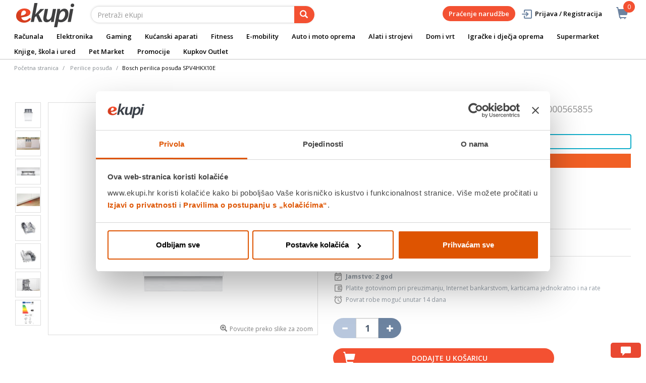

--- FILE ---
content_type: application/x-javascript
request_url: https://www.clarity.ms/tag/tkaqgzvkzn?ref=gtm
body_size: 1481
content:
!function(c,l,a,r,i,t,y){function sync(){(new Image).src="https://c.clarity.ms/c.gif"}"complete"==document.readyState?sync():window.addEventListener("load",sync);a[c]("metadata",(function(){a[c]("set","C_IS","0")}),!1,!0);if(a[c].v||a[c].t)return a[c]("event",c,"dup."+i.projectId);a[c].t=!0,(t=l.createElement(r)).async=!0,t.src="https://scripts.clarity.ms/0.8.49/clarity.js",(y=l.getElementsByTagName(r)[0]).parentNode.insertBefore(t,y),a[c]("start",i),a[c].q.unshift(a[c].q.pop()),a[c]("set","C_IS","0")}("clarity",document,window,"script",{"projectId":"tkaqgzvkzn","upload":"https://j.clarity.ms/collect","expire":365,"cookies":["_uetmsclkid","_uetvid","_clck"],"track":true,"content":true,"unmask":["HTML>BODY:nth-of-type(1)>MAIN:nth-of-type(1)>DIV.main__inner-wrapper:nth-of-type(5)>DIV.row:nth-of-type(2)>DIV:nth-of-type(2)>DIV.yCmsContentSlot.product-grid-right-result-slot:nth-of-type(1)>DIV.yCmsComponent.product__list--wrapper.yComponentWrapper.product-grid-right-result-component:nth-of-type(2)>DIV.pagination-bar.top:nth-of-type(1)>DIV.pagination-toolbar:nth-of-type(1)>DIV.sort-refine-bar:nth-of-type(2)>DIV.row:nth-of-type(1)>DIV:nth-of-type(1)>DIV.form-group:nth-of-type(1)>FORM:nth-of-type(1)>SELECT.form-control:nth-of-type(1)","body"],"report":"https://report.clarity.ms/eus2-tag","keep":["msclkid"],"dob":2212});